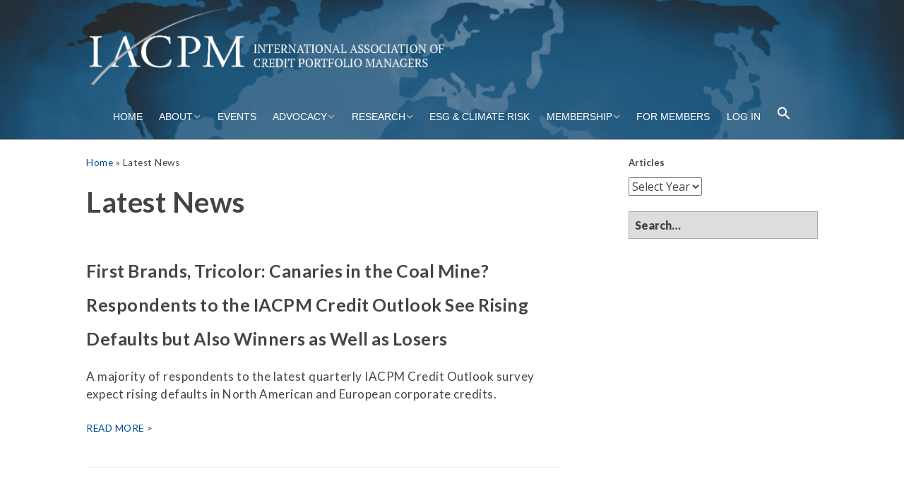

--- FILE ---
content_type: text/html; charset=UTF-8
request_url: http://iacpm.org/category/latest-news/
body_size: 81173
content:
<!DOCTYPE html>
<!--[if lte IE 9]><html class="no-js IE9 IE" lang="en-US"><![endif]-->
<!--[if gt IE 9]><!--><html class="no-js" lang="en-US"><!--<![endif]-->
	<head>
				<meta charset="UTF-8" />
	<meta name='robots' content='index, follow, max-image-preview:large, max-snippet:-1, max-video-preview:-1' />
			<link rel="dns-prefetch" href="//fonts.googleapis.com" />
			<script type="text/javascript">
			/* <![CDATA[ */
			document.documentElement.className = document.documentElement.className.replace(new RegExp('(^|\\s)no-js(\\s|$)'), '$1js$2');
			/* ]]> */
		</script>
	
	<!-- This site is optimized with the Yoast SEO plugin v26.8 - https://yoast.com/product/yoast-seo-wordpress/ -->
	<title>Latest News Archives - International Association of Credit Portfolio Managers</title>
	<link rel="canonical" href="https://iacpm.org/category/latest-news/" />
	<link rel="next" href="https://iacpm.org/category/latest-news/page/2/" />
	<meta property="og:locale" content="en_US" />
	<meta property="og:type" content="article" />
	<meta property="og:title" content="Latest News Archives - International Association of Credit Portfolio Managers" />
	<meta property="og:url" content="https://iacpm.org/category/latest-news/" />
	<meta property="og:site_name" content="International Association of Credit Portfolio Managers" />
	<meta name="twitter:card" content="summary_large_image" />
	<script type="application/ld+json" class="yoast-schema-graph">{"@context":"https://schema.org","@graph":[{"@type":"CollectionPage","@id":"https://iacpm.org/category/latest-news/","url":"https://iacpm.org/category/latest-news/","name":"Latest News Archives - International Association of Credit Portfolio Managers","isPartOf":{"@id":"https://iacpm.org/#website"},"breadcrumb":{"@id":"https://iacpm.org/category/latest-news/#breadcrumb"},"inLanguage":"en-US"},{"@type":"BreadcrumbList","@id":"https://iacpm.org/category/latest-news/#breadcrumb","itemListElement":[{"@type":"ListItem","position":1,"name":"Home","item":"https://iacpm.org/"},{"@type":"ListItem","position":2,"name":"Latest News"}]},{"@type":"WebSite","@id":"https://iacpm.org/#website","url":"https://iacpm.org/","name":"International Association of Credit Portfolio Managers","description":"International Association of Credit Portfolio Managers","publisher":{"@id":"https://iacpm.org/#organization"},"potentialAction":[{"@type":"SearchAction","target":{"@type":"EntryPoint","urlTemplate":"https://iacpm.org/?s={search_term_string}"},"query-input":{"@type":"PropertyValueSpecification","valueRequired":true,"valueName":"search_term_string"}}],"inLanguage":"en-US"},{"@type":"Organization","@id":"https://iacpm.org/#organization","name":"International Association of Credit Portfolio Managers","url":"https://iacpm.org/","logo":{"@type":"ImageObject","inLanguage":"en-US","@id":"https://iacpm.org/#/schema/logo/image/","url":"https://iacpm.org/wp-content/uploads/2017/09/IACPM-LogoWhite2.png","contentUrl":"https://iacpm.org/wp-content/uploads/2017/09/IACPM-LogoWhite2.png","width":1119,"height":239,"caption":"International Association of Credit Portfolio Managers"},"image":{"@id":"https://iacpm.org/#/schema/logo/image/"}}]}</script>
	<!-- / Yoast SEO plugin. -->


<link rel="alternate" type="application/rss+xml" title="International Association of Credit Portfolio Managers &raquo; Feed" href="https://iacpm.org/feed/" />
<link rel="alternate" type="application/rss+xml" title="International Association of Credit Portfolio Managers &raquo; Comments Feed" href="https://iacpm.org/comments/feed/" />
<link rel="alternate" type="text/calendar" title="International Association of Credit Portfolio Managers &raquo; iCal Feed" href="https://iacpm.org/events/?ical=1" />
<link rel="alternate" type="application/rss+xml" title="International Association of Credit Portfolio Managers &raquo; Latest News Category Feed" href="https://iacpm.org/category/latest-news/feed/" />
		<!-- This site uses the Google Analytics by MonsterInsights plugin v9.11.1 - Using Analytics tracking - https://www.monsterinsights.com/ -->
							<script src="//www.googletagmanager.com/gtag/js?id=G-V9V0C6V73C"  data-cfasync="false" data-wpfc-render="false" type="text/javascript" async></script>
			<script data-cfasync="false" data-wpfc-render="false" type="text/javascript">
				var mi_version = '9.11.1';
				var mi_track_user = true;
				var mi_no_track_reason = '';
								var MonsterInsightsDefaultLocations = {"page_location":"https:\/\/iacpm.org\/category\/latest-news\/"};
								if ( typeof MonsterInsightsPrivacyGuardFilter === 'function' ) {
					var MonsterInsightsLocations = (typeof MonsterInsightsExcludeQuery === 'object') ? MonsterInsightsPrivacyGuardFilter( MonsterInsightsExcludeQuery ) : MonsterInsightsPrivacyGuardFilter( MonsterInsightsDefaultLocations );
				} else {
					var MonsterInsightsLocations = (typeof MonsterInsightsExcludeQuery === 'object') ? MonsterInsightsExcludeQuery : MonsterInsightsDefaultLocations;
				}

								var disableStrs = [
										'ga-disable-G-V9V0C6V73C',
									];

				/* Function to detect opted out users */
				function __gtagTrackerIsOptedOut() {
					for (var index = 0; index < disableStrs.length; index++) {
						if (document.cookie.indexOf(disableStrs[index] + '=true') > -1) {
							return true;
						}
					}

					return false;
				}

				/* Disable tracking if the opt-out cookie exists. */
				if (__gtagTrackerIsOptedOut()) {
					for (var index = 0; index < disableStrs.length; index++) {
						window[disableStrs[index]] = true;
					}
				}

				/* Opt-out function */
				function __gtagTrackerOptout() {
					for (var index = 0; index < disableStrs.length; index++) {
						document.cookie = disableStrs[index] + '=true; expires=Thu, 31 Dec 2099 23:59:59 UTC; path=/';
						window[disableStrs[index]] = true;
					}
				}

				if ('undefined' === typeof gaOptout) {
					function gaOptout() {
						__gtagTrackerOptout();
					}
				}
								window.dataLayer = window.dataLayer || [];

				window.MonsterInsightsDualTracker = {
					helpers: {},
					trackers: {},
				};
				if (mi_track_user) {
					function __gtagDataLayer() {
						dataLayer.push(arguments);
					}

					function __gtagTracker(type, name, parameters) {
						if (!parameters) {
							parameters = {};
						}

						if (parameters.send_to) {
							__gtagDataLayer.apply(null, arguments);
							return;
						}

						if (type === 'event') {
														parameters.send_to = monsterinsights_frontend.v4_id;
							var hookName = name;
							if (typeof parameters['event_category'] !== 'undefined') {
								hookName = parameters['event_category'] + ':' + name;
							}

							if (typeof MonsterInsightsDualTracker.trackers[hookName] !== 'undefined') {
								MonsterInsightsDualTracker.trackers[hookName](parameters);
							} else {
								__gtagDataLayer('event', name, parameters);
							}
							
						} else {
							__gtagDataLayer.apply(null, arguments);
						}
					}

					__gtagTracker('js', new Date());
					__gtagTracker('set', {
						'developer_id.dZGIzZG': true,
											});
					if ( MonsterInsightsLocations.page_location ) {
						__gtagTracker('set', MonsterInsightsLocations);
					}
										__gtagTracker('config', 'G-V9V0C6V73C', {"forceSSL":"true"} );
										window.gtag = __gtagTracker;										(function () {
						/* https://developers.google.com/analytics/devguides/collection/analyticsjs/ */
						/* ga and __gaTracker compatibility shim. */
						var noopfn = function () {
							return null;
						};
						var newtracker = function () {
							return new Tracker();
						};
						var Tracker = function () {
							return null;
						};
						var p = Tracker.prototype;
						p.get = noopfn;
						p.set = noopfn;
						p.send = function () {
							var args = Array.prototype.slice.call(arguments);
							args.unshift('send');
							__gaTracker.apply(null, args);
						};
						var __gaTracker = function () {
							var len = arguments.length;
							if (len === 0) {
								return;
							}
							var f = arguments[len - 1];
							if (typeof f !== 'object' || f === null || typeof f.hitCallback !== 'function') {
								if ('send' === arguments[0]) {
									var hitConverted, hitObject = false, action;
									if ('event' === arguments[1]) {
										if ('undefined' !== typeof arguments[3]) {
											hitObject = {
												'eventAction': arguments[3],
												'eventCategory': arguments[2],
												'eventLabel': arguments[4],
												'value': arguments[5] ? arguments[5] : 1,
											}
										}
									}
									if ('pageview' === arguments[1]) {
										if ('undefined' !== typeof arguments[2]) {
											hitObject = {
												'eventAction': 'page_view',
												'page_path': arguments[2],
											}
										}
									}
									if (typeof arguments[2] === 'object') {
										hitObject = arguments[2];
									}
									if (typeof arguments[5] === 'object') {
										Object.assign(hitObject, arguments[5]);
									}
									if ('undefined' !== typeof arguments[1].hitType) {
										hitObject = arguments[1];
										if ('pageview' === hitObject.hitType) {
											hitObject.eventAction = 'page_view';
										}
									}
									if (hitObject) {
										action = 'timing' === arguments[1].hitType ? 'timing_complete' : hitObject.eventAction;
										hitConverted = mapArgs(hitObject);
										__gtagTracker('event', action, hitConverted);
									}
								}
								return;
							}

							function mapArgs(args) {
								var arg, hit = {};
								var gaMap = {
									'eventCategory': 'event_category',
									'eventAction': 'event_action',
									'eventLabel': 'event_label',
									'eventValue': 'event_value',
									'nonInteraction': 'non_interaction',
									'timingCategory': 'event_category',
									'timingVar': 'name',
									'timingValue': 'value',
									'timingLabel': 'event_label',
									'page': 'page_path',
									'location': 'page_location',
									'title': 'page_title',
									'referrer' : 'page_referrer',
								};
								for (arg in args) {
																		if (!(!args.hasOwnProperty(arg) || !gaMap.hasOwnProperty(arg))) {
										hit[gaMap[arg]] = args[arg];
									} else {
										hit[arg] = args[arg];
									}
								}
								return hit;
							}

							try {
								f.hitCallback();
							} catch (ex) {
							}
						};
						__gaTracker.create = newtracker;
						__gaTracker.getByName = newtracker;
						__gaTracker.getAll = function () {
							return [];
						};
						__gaTracker.remove = noopfn;
						__gaTracker.loaded = true;
						window['__gaTracker'] = __gaTracker;
					})();
									} else {
										console.log("");
					(function () {
						function __gtagTracker() {
							return null;
						}

						window['__gtagTracker'] = __gtagTracker;
						window['gtag'] = __gtagTracker;
					})();
									}
			</script>
							<!-- / Google Analytics by MonsterInsights -->
		<style id='wp-img-auto-sizes-contain-inline-css' type='text/css'>
img:is([sizes=auto i],[sizes^="auto," i]){contain-intrinsic-size:3000px 1500px}
/*# sourceURL=wp-img-auto-sizes-contain-inline-css */
</style>
<link rel='stylesheet' id='wgs2-css' href='http://iacpm.org/wp-content/plugins/wp-google-search/wgs2.css?ver=3323a1ac4b0e73888488af3dc582c04f' type='text/css' media='all' />
<style id='wp-emoji-styles-inline-css' type='text/css'>

	img.wp-smiley, img.emoji {
		display: inline !important;
		border: none !important;
		box-shadow: none !important;
		height: 1em !important;
		width: 1em !important;
		margin: 0 0.07em !important;
		vertical-align: -0.1em !important;
		background: none !important;
		padding: 0 !important;
	}
/*# sourceURL=wp-emoji-styles-inline-css */
</style>
<link rel='stylesheet' id='wp-block-library-css' href='http://iacpm.org/wp-includes/css/dist/block-library/style.min.css?ver=3323a1ac4b0e73888488af3dc582c04f' type='text/css' media='all' />
<style id='global-styles-inline-css' type='text/css'>
:root{--wp--preset--aspect-ratio--square: 1;--wp--preset--aspect-ratio--4-3: 4/3;--wp--preset--aspect-ratio--3-4: 3/4;--wp--preset--aspect-ratio--3-2: 3/2;--wp--preset--aspect-ratio--2-3: 2/3;--wp--preset--aspect-ratio--16-9: 16/9;--wp--preset--aspect-ratio--9-16: 9/16;--wp--preset--color--black: #000000;--wp--preset--color--cyan-bluish-gray: #abb8c3;--wp--preset--color--white: #ffffff;--wp--preset--color--pale-pink: #f78da7;--wp--preset--color--vivid-red: #cf2e2e;--wp--preset--color--luminous-vivid-orange: #ff6900;--wp--preset--color--luminous-vivid-amber: #fcb900;--wp--preset--color--light-green-cyan: #7bdcb5;--wp--preset--color--vivid-green-cyan: #00d084;--wp--preset--color--pale-cyan-blue: #8ed1fc;--wp--preset--color--vivid-cyan-blue: #0693e3;--wp--preset--color--vivid-purple: #9b51e0;--wp--preset--gradient--vivid-cyan-blue-to-vivid-purple: linear-gradient(135deg,rgb(6,147,227) 0%,rgb(155,81,224) 100%);--wp--preset--gradient--light-green-cyan-to-vivid-green-cyan: linear-gradient(135deg,rgb(122,220,180) 0%,rgb(0,208,130) 100%);--wp--preset--gradient--luminous-vivid-amber-to-luminous-vivid-orange: linear-gradient(135deg,rgb(252,185,0) 0%,rgb(255,105,0) 100%);--wp--preset--gradient--luminous-vivid-orange-to-vivid-red: linear-gradient(135deg,rgb(255,105,0) 0%,rgb(207,46,46) 100%);--wp--preset--gradient--very-light-gray-to-cyan-bluish-gray: linear-gradient(135deg,rgb(238,238,238) 0%,rgb(169,184,195) 100%);--wp--preset--gradient--cool-to-warm-spectrum: linear-gradient(135deg,rgb(74,234,220) 0%,rgb(151,120,209) 20%,rgb(207,42,186) 40%,rgb(238,44,130) 60%,rgb(251,105,98) 80%,rgb(254,248,76) 100%);--wp--preset--gradient--blush-light-purple: linear-gradient(135deg,rgb(255,206,236) 0%,rgb(152,150,240) 100%);--wp--preset--gradient--blush-bordeaux: linear-gradient(135deg,rgb(254,205,165) 0%,rgb(254,45,45) 50%,rgb(107,0,62) 100%);--wp--preset--gradient--luminous-dusk: linear-gradient(135deg,rgb(255,203,112) 0%,rgb(199,81,192) 50%,rgb(65,88,208) 100%);--wp--preset--gradient--pale-ocean: linear-gradient(135deg,rgb(255,245,203) 0%,rgb(182,227,212) 50%,rgb(51,167,181) 100%);--wp--preset--gradient--electric-grass: linear-gradient(135deg,rgb(202,248,128) 0%,rgb(113,206,126) 100%);--wp--preset--gradient--midnight: linear-gradient(135deg,rgb(2,3,129) 0%,rgb(40,116,252) 100%);--wp--preset--font-size--small: 13px;--wp--preset--font-size--medium: 20px;--wp--preset--font-size--large: 36px;--wp--preset--font-size--x-large: 42px;--wp--preset--spacing--20: 0.44rem;--wp--preset--spacing--30: 0.67rem;--wp--preset--spacing--40: 1rem;--wp--preset--spacing--50: 1.5rem;--wp--preset--spacing--60: 2.25rem;--wp--preset--spacing--70: 3.38rem;--wp--preset--spacing--80: 5.06rem;--wp--preset--shadow--natural: 6px 6px 9px rgba(0, 0, 0, 0.2);--wp--preset--shadow--deep: 12px 12px 50px rgba(0, 0, 0, 0.4);--wp--preset--shadow--sharp: 6px 6px 0px rgba(0, 0, 0, 0.2);--wp--preset--shadow--outlined: 6px 6px 0px -3px rgb(255, 255, 255), 6px 6px rgb(0, 0, 0);--wp--preset--shadow--crisp: 6px 6px 0px rgb(0, 0, 0);}:where(.is-layout-flex){gap: 0.5em;}:where(.is-layout-grid){gap: 0.5em;}body .is-layout-flex{display: flex;}.is-layout-flex{flex-wrap: wrap;align-items: center;}.is-layout-flex > :is(*, div){margin: 0;}body .is-layout-grid{display: grid;}.is-layout-grid > :is(*, div){margin: 0;}:where(.wp-block-columns.is-layout-flex){gap: 2em;}:where(.wp-block-columns.is-layout-grid){gap: 2em;}:where(.wp-block-post-template.is-layout-flex){gap: 1.25em;}:where(.wp-block-post-template.is-layout-grid){gap: 1.25em;}.has-black-color{color: var(--wp--preset--color--black) !important;}.has-cyan-bluish-gray-color{color: var(--wp--preset--color--cyan-bluish-gray) !important;}.has-white-color{color: var(--wp--preset--color--white) !important;}.has-pale-pink-color{color: var(--wp--preset--color--pale-pink) !important;}.has-vivid-red-color{color: var(--wp--preset--color--vivid-red) !important;}.has-luminous-vivid-orange-color{color: var(--wp--preset--color--luminous-vivid-orange) !important;}.has-luminous-vivid-amber-color{color: var(--wp--preset--color--luminous-vivid-amber) !important;}.has-light-green-cyan-color{color: var(--wp--preset--color--light-green-cyan) !important;}.has-vivid-green-cyan-color{color: var(--wp--preset--color--vivid-green-cyan) !important;}.has-pale-cyan-blue-color{color: var(--wp--preset--color--pale-cyan-blue) !important;}.has-vivid-cyan-blue-color{color: var(--wp--preset--color--vivid-cyan-blue) !important;}.has-vivid-purple-color{color: var(--wp--preset--color--vivid-purple) !important;}.has-black-background-color{background-color: var(--wp--preset--color--black) !important;}.has-cyan-bluish-gray-background-color{background-color: var(--wp--preset--color--cyan-bluish-gray) !important;}.has-white-background-color{background-color: var(--wp--preset--color--white) !important;}.has-pale-pink-background-color{background-color: var(--wp--preset--color--pale-pink) !important;}.has-vivid-red-background-color{background-color: var(--wp--preset--color--vivid-red) !important;}.has-luminous-vivid-orange-background-color{background-color: var(--wp--preset--color--luminous-vivid-orange) !important;}.has-luminous-vivid-amber-background-color{background-color: var(--wp--preset--color--luminous-vivid-amber) !important;}.has-light-green-cyan-background-color{background-color: var(--wp--preset--color--light-green-cyan) !important;}.has-vivid-green-cyan-background-color{background-color: var(--wp--preset--color--vivid-green-cyan) !important;}.has-pale-cyan-blue-background-color{background-color: var(--wp--preset--color--pale-cyan-blue) !important;}.has-vivid-cyan-blue-background-color{background-color: var(--wp--preset--color--vivid-cyan-blue) !important;}.has-vivid-purple-background-color{background-color: var(--wp--preset--color--vivid-purple) !important;}.has-black-border-color{border-color: var(--wp--preset--color--black) !important;}.has-cyan-bluish-gray-border-color{border-color: var(--wp--preset--color--cyan-bluish-gray) !important;}.has-white-border-color{border-color: var(--wp--preset--color--white) !important;}.has-pale-pink-border-color{border-color: var(--wp--preset--color--pale-pink) !important;}.has-vivid-red-border-color{border-color: var(--wp--preset--color--vivid-red) !important;}.has-luminous-vivid-orange-border-color{border-color: var(--wp--preset--color--luminous-vivid-orange) !important;}.has-luminous-vivid-amber-border-color{border-color: var(--wp--preset--color--luminous-vivid-amber) !important;}.has-light-green-cyan-border-color{border-color: var(--wp--preset--color--light-green-cyan) !important;}.has-vivid-green-cyan-border-color{border-color: var(--wp--preset--color--vivid-green-cyan) !important;}.has-pale-cyan-blue-border-color{border-color: var(--wp--preset--color--pale-cyan-blue) !important;}.has-vivid-cyan-blue-border-color{border-color: var(--wp--preset--color--vivid-cyan-blue) !important;}.has-vivid-purple-border-color{border-color: var(--wp--preset--color--vivid-purple) !important;}.has-vivid-cyan-blue-to-vivid-purple-gradient-background{background: var(--wp--preset--gradient--vivid-cyan-blue-to-vivid-purple) !important;}.has-light-green-cyan-to-vivid-green-cyan-gradient-background{background: var(--wp--preset--gradient--light-green-cyan-to-vivid-green-cyan) !important;}.has-luminous-vivid-amber-to-luminous-vivid-orange-gradient-background{background: var(--wp--preset--gradient--luminous-vivid-amber-to-luminous-vivid-orange) !important;}.has-luminous-vivid-orange-to-vivid-red-gradient-background{background: var(--wp--preset--gradient--luminous-vivid-orange-to-vivid-red) !important;}.has-very-light-gray-to-cyan-bluish-gray-gradient-background{background: var(--wp--preset--gradient--very-light-gray-to-cyan-bluish-gray) !important;}.has-cool-to-warm-spectrum-gradient-background{background: var(--wp--preset--gradient--cool-to-warm-spectrum) !important;}.has-blush-light-purple-gradient-background{background: var(--wp--preset--gradient--blush-light-purple) !important;}.has-blush-bordeaux-gradient-background{background: var(--wp--preset--gradient--blush-bordeaux) !important;}.has-luminous-dusk-gradient-background{background: var(--wp--preset--gradient--luminous-dusk) !important;}.has-pale-ocean-gradient-background{background: var(--wp--preset--gradient--pale-ocean) !important;}.has-electric-grass-gradient-background{background: var(--wp--preset--gradient--electric-grass) !important;}.has-midnight-gradient-background{background: var(--wp--preset--gradient--midnight) !important;}.has-small-font-size{font-size: var(--wp--preset--font-size--small) !important;}.has-medium-font-size{font-size: var(--wp--preset--font-size--medium) !important;}.has-large-font-size{font-size: var(--wp--preset--font-size--large) !important;}.has-x-large-font-size{font-size: var(--wp--preset--font-size--x-large) !important;}
/*# sourceURL=global-styles-inline-css */
</style>

<style id='classic-theme-styles-inline-css' type='text/css'>
/*! This file is auto-generated */
.wp-block-button__link{color:#fff;background-color:#32373c;border-radius:9999px;box-shadow:none;text-decoration:none;padding:calc(.667em + 2px) calc(1.333em + 2px);font-size:1.125em}.wp-block-file__button{background:#32373c;color:#fff;text-decoration:none}
/*# sourceURL=/wp-includes/css/classic-themes.min.css */
</style>
<link rel='stylesheet' id='titan-adminbar-styles-css' href='http://iacpm.org/wp-content/plugins/anti-spam/assets/css/admin-bar.css?ver=7.3.5' type='text/css' media='all' />
<link rel='stylesheet' id='SFSImainCss-css' href='http://iacpm.org/wp-content/plugins/ultimate-social-media-icons/css/sfsi-style.css?ver=2.9.6' type='text/css' media='all' />
<link rel='stylesheet' id='ivory-search-styles-css' href='http://iacpm.org/wp-content/plugins/add-search-to-menu/public/css/ivory-search.min.css?ver=5.5.14' type='text/css' media='all' />
<link rel='stylesheet' id='parent-style-css' href='http://iacpm.org/wp-content/themes/make/style.css?ver=3323a1ac4b0e73888488af3dc582c04f' type='text/css' media='all' />
<link rel='stylesheet' id='child-style-css' href='http://iacpm.org/wp-content/themes/make-child/style.css?ver=3323a1ac4b0e73888488af3dc582c04f' type='text/css' media='all' />
<link rel='stylesheet' id='make-google-font-css' href='//fonts.googleapis.com/css?family=Lato%3Aregular%2Citalic%2C700%2C700italic%2C900%2C900italic%7CRoboto%3A700%2C700italic%7COpen+Sans%3Aregular%2Citalic&#038;ver=1.10.9#038;subset=latin' type='text/css' media='all' />
<link rel='stylesheet' id='font-awesome-css' href='http://iacpm.org/wp-content/themes/make/css/libs/font-awesome/css/font-awesome.min.css?ver=5.15.2' type='text/css' media='all' />
<link rel='stylesheet' id='makeplus-postslist-frontend-css' href='http://iacpm.org/wp-content/plugins/make-plus/css/postslist/frontend.css?ver=1.10.1' type='text/css' media='all' />
<link rel='stylesheet' id='make-main-css' href='http://iacpm.org/wp-content/themes/make-child/style.css?ver=1.10.9' type='text/css' media='all' />
<link rel='stylesheet' id='make-print-css' href='http://iacpm.org/wp-content/themes/make/css/print.css?ver=1.10.9' type='text/css' media='print' />
<link rel='stylesheet' id='wp-members-css' href='http://iacpm.org/wp-content/plugins/wp-members/assets/css/forms/generic-no-float.min.css?ver=3.5.5.1' type='text/css' media='all' />
<script type="text/javascript" src="http://iacpm.org/wp-content/plugins/google-analytics-for-wordpress/assets/js/frontend-gtag.min.js?ver=9.11.1" id="monsterinsights-frontend-script-js" async="async" data-wp-strategy="async"></script>
<script data-cfasync="false" data-wpfc-render="false" type="text/javascript" id='monsterinsights-frontend-script-js-extra'>/* <![CDATA[ */
var monsterinsights_frontend = {"js_events_tracking":"true","download_extensions":"doc,pdf,ppt,zip,xls,docx,pptx,xlsx","inbound_paths":"[]","home_url":"https:\/\/iacpm.org","hash_tracking":"false","v4_id":"G-V9V0C6V73C"};/* ]]> */
</script>
<script type="text/javascript" src="http://iacpm.org/wp-includes/js/jquery/jquery.min.js?ver=3.7.1" id="jquery-core-js"></script>
<script type="text/javascript" src="http://iacpm.org/wp-includes/js/jquery/jquery-migrate.min.js?ver=3.4.1" id="jquery-migrate-js"></script>
<script type="text/javascript" src="http://iacpm.org/wp-content/plugins/wp-retina-2x/app/picturefill.min.js?ver=1767804254" id="wr2x-picturefill-js-js"></script>
<link rel="https://api.w.org/" href="https://iacpm.org/wp-json/" /><link rel="alternate" title="JSON" type="application/json" href="https://iacpm.org/wp-json/wp/v2/categories/12" /><link rel="EditURI" type="application/rsd+xml" title="RSD" href="https://iacpm.org/xmlrpc.php?rsd" />

<style>/* CSS added by WP Meta and Date Remover*/.wp-block-post-author__name{display:none !important;} .wp-block-post-date{display:none !important;} .entry-meta {display:none !important;} .home .entry-meta { display: none; } .entry-footer {display:none !important;} .home .entry-footer { display: none; }</style><meta name="follow.[base64]" content="fzHNpkYbrT6lsjhrvUdm"/><meta name="tec-api-version" content="v1"><meta name="tec-api-origin" content="https://iacpm.org"><link rel="alternate" href="https://iacpm.org/wp-json/tribe/events/v1/" />		<meta name="viewport" content="width=device-width, initial-scale=1" />
	<style type="text/css" id="custom-background-css">
body.custom-background { background-color: #eeeeee; }
</style>
	
<!-- Begin Make Inline CSS -->
<style type="text/css">
body,.font-body{font-family:"Lato","Helvetica Neue",Helvetica,Arial,sans-serif;line-height:1.5;letter-spacing:0.5px;}a{font-weight:normal;}button,.ttfmake-button,input[type="button"],input[type="reset"],input[type="submit"],.site-main .gform_wrapper .gform_footer input.button{font-family:"Roboto","Helvetica Neue",Helvetica,Arial,sans-serif;font-size:14px;font-size:1.4rem;font-weight:bold;color:#aaabab;background-color:#004c98;}h1:not(.site-title),.font-header,.entry-title{font-family:"Lato","Helvetica Neue",Helvetica,Arial,sans-serif;font-size:40px;font-size:4rem;font-weight:bold;}h2{font-family:"Lato","Helvetica Neue",Helvetica,Arial,sans-serif;font-size:24px;font-size:2.4rem;}h3,.builder-text-content .widget-title{font-family:"Lato","Helvetica Neue",Helvetica,Arial,sans-serif;font-size:20px;font-size:2rem;}h4{font-family:"Lato","Helvetica Neue",Helvetica,Arial,sans-serif;font-size:18px;font-size:1.8rem;font-weight:bold;}h5{font-family:"Lato","Helvetica Neue",Helvetica,Arial,sans-serif;}h6{font-family:"Lato","Helvetica Neue",Helvetica,Arial,sans-serif;font-size:16px;font-size:1.6rem;}.site-title,.site-title a,.font-site-title{font-family:Georgia,Times,"Times New Roman",serif;font-size:18px;font-size:1.8rem;font-weight:normal;text-transform:uppercase;letter-spacing:0.5px;}.site-description,.site-description a,.font-site-tagline{font-family:Georgia,Times,"Times New Roman",serif;}.site-navigation .menu li a,.font-nav,.site-navigation .menu-toggle{font-family:"Helvetica Neue",Helvetica,Arial,sans-serif;font-size:14px;font-size:1.4rem;font-weight:normal;font-style:normal;text-transform:uppercase;line-height:1.4;letter-spacing:0px;word-spacing:0px;}.site-navigation .menu li.current_page_item > a,.site-navigation .menu .children li.current_page_item > a,.site-navigation .menu li.current-menu-item > a,.site-navigation .menu .sub-menu li.current-menu-item > a{font-weight:bold;}.header-bar,.header-text,.header-bar .search-form input,.header-bar .menu a,.header-navigation .mobile-menu ul.menu li a{font-family:"Helvetica Neue",Helvetica,Arial,sans-serif;font-size:12px;font-size:1.2rem;font-weight:normal;font-style:normal;text-transform:uppercase;line-height:1;letter-spacing:0px;word-spacing:0px;}.sidebar .widget-title,.sidebar .widgettitle,.sidebar .widget-title a,.sidebar .widgettitle a,.font-widget-title{font-family:"Lato","Helvetica Neue",Helvetica,Arial,sans-serif;font-size:13px;font-size:1.3rem;font-weight:bold;font-style:normal;text-transform:none;line-height:1.6;letter-spacing:0px;word-spacing:0px;}.sidebar .widget,.font-widget{font-family:"Lato","Helvetica Neue",Helvetica,Arial,sans-serif;font-size:16px;font-size:1.6rem;font-weight:900;font-style:normal;text-transform:none;line-height:1.6;letter-spacing:0px;word-spacing:0px;}.footer-widget-container .widget-title,.footer-widget-container .widgettitle,.footer-widget-container .widget-title a,.footer-widget-container .widgettitle a{font-family:"Lato","Helvetica Neue",Helvetica,Arial,sans-serif;font-size:13px;font-size:1.3rem;font-weight:bold;font-style:normal;text-transform:none;line-height:1.6;letter-spacing:0px;word-spacing:0px;}.footer-widget-container .widget{font-family:"Lato","Helvetica Neue",Helvetica,Arial,sans-serif;font-size:16px;font-size:1.6rem;font-weight:bold;font-style:normal;text-transform:none;line-height:1.6;letter-spacing:0px;word-spacing:0px;}.footer-text{font-family:"Open Sans","Helvetica Neue",Helvetica,Arial,sans-serif;font-size:13px;font-size:1.3rem;font-weight:normal;font-style:normal;text-transform:none;line-height:1.6;letter-spacing:0px;word-spacing:0px;}.color-primary-text,a,.entry-author-byline a.vcard,.entry-footer a:hover,.comment-form .required,ul.ttfmake-list-dot li:before,ol.ttfmake-list-dot li:before,.entry-comment-count a:hover,.comment-count-icon a:hover{color:#004c98;}.color-primary-background,.ttfmake-button.color-primary-background{background-color:#004c98;}.color-primary-border{border-color:#004c98;}.color-secondary-text,.builder-section-banner .cycle-pager,.ttfmake-shortcode-slider .cycle-pager,.builder-section-banner .cycle-prev:before,.builder-section-banner .cycle-next:before,.ttfmake-shortcode-slider .cycle-prev:before,.ttfmake-shortcode-slider .cycle-next:before,.ttfmake-shortcode-slider .cycle-caption{color:#eeeeee;}.color-secondary-background,blockquote.ttfmake-testimonial,tt,kbd,pre,code,samp,var,textarea,input[type="date"],input[type="datetime"],input[type="datetime-local"],input[type="email"],input[type="month"],input[type="number"],input[type="password"],input[type="search"],input[type="tel"],input[type="text"],input[type="time"],input[type="url"],input[type="week"],.ttfmake-button.color-secondary-background,button.color-secondary-background,input[type="button"].color-secondary-background,input[type="reset"].color-secondary-background,input[type="submit"].color-secondary-background,.sticky-post-label{background-color:#eeeeee;}.color-secondary-border,table,table th,table td,.header-layout-3 .site-navigation .menu,.widget_tag_cloud a,.widget_product_tag_cloud a{border-color:#eeeeee;}hr,hr.ttfmake-line-dashed,hr.ttfmake-line-double,blockquote.ttfmake-testimonial:after{border-top-color:#eeeeee;}.comment-body,.post,.page,.search article.post,.search article.page,.widget li{border-bottom-color:#eeeeee;}.color-text,body,.entry-date a,button,input,select,textarea,[class*="navigation"] .nav-previous a,[class*="navigation"] .nav-previous span,[class*="navigation"] .nav-next a,[class*="navigation"] .nav-next span{color:#444444;}::-webkit-input-placeholder{color:#444444;}:-moz-placeholder{color:#444444;}::-moz-placeholder{color:#444444;}:-ms-input-placeholder{color:#444444;}.color-detail-text,.builder-section-banner .cycle-pager .cycle-pager-active,.ttfmake-shortcode-slider .cycle-pager .cycle-pager-active,.entry-footer a,.entry-footer .fa,.post-categories li:after,.post-tags li:after,.comment-count-icon:before,.entry-comment-count a,.comment-count-icon a{color:#aaabab;}.color-detail-background{background-color:#aaabab;}.color-detail-border{border-color:#aaabab;}button:hover,button:focus,.ttfmake-button:hover,.ttfmake-button:focus,input[type="button"]:hover,input[type="button"]:focus,input[type="reset"]:hover,input[type="reset"]:focus,input[type="submit"]:hover,input[type="submit"]:focus,.site-main .gform_wrapper .gform_footer input.button:hover,.site-main .gform_wrapper .gform_footer input.button:focus{color:#ffffff;background-color:#336ea9;}.site-header,.site-title,.site-title a,.site-navigation .menu li a{color:#004c98;}.site-navigation .menu li a{color:#ffffff;}.site-navigation .menu li a:hover,.site-navigation .menu li a:focus{color:#ffffff;}.header-bar a:hover,.header-bar a:focus,.header-bar .menu li a:hover,.header-bar .menu li a:focus{color:#ffffff;}.header-bar,.header-bar .search-form input,.header-social-links li:first-of-type,.header-social-links li a{border-color:rgba(255, 255, 255, 1);}.header-bar{background-color:rgba(255, 255, 255, 1);}.site-footer,.site-footer .social-links a{color:#ffffff;}.site-footer a{color:#ffffff;}.site-footer a:hover,.site-footer a:focus{color:#ffffff;}.site-footer *:not(select){border-color:#316080 !important;}.site-footer{background-color:rgba(49, 96, 128, 1);}.site-content{padding-bottom:0;}div.custom-logo{background-image:url("https://iacpm.org/wp-content/uploads/2017/09/IACPM-LogoWhite2.png");width:559px;}div.custom-logo a{padding-bottom:21.35835567471%;}img.custom-logo{max-width:559px;width:100%;}.builder-section-postlist .ttfmp-post-list-item-footer a:hover,.ttfmp-widget-post-list .ttfmp-post-list-item-comment-link:hover{color:#004c98;}.ttfmp-widget-post-list .ttfmp-post-list-item-date a,.builder-section-postlist .ttfmp-post-list-item-date a{color:#444444;}.builder-section-postlist .ttfmp-post-list-item-footer,.builder-section-postlist .ttfmp-post-list-item-footer a,.ttfmp-widget-post-list .ttfmp-post-list-item-comment-link{color:#aaabab;}.makeplus-is-sticky{position:absolute;z-index:9999;}.boxed .makeplus-is-sticky{max-width:1024px;}.sticky-site-header:not(.makeplus-is-sticky),.sticky-header-bar .header-bar:not(.makeplus-is-sticky){visibility:hidden;}.builder-text-content .widget{font-family:"Lato","Helvetica Neue",Helvetica,Arial,sans-serif;line-height:1.5;letter-spacing:0.5px;}.builder-text-content .widget a{font-weight:normal;}.builder-text-content .widget-title{font-family:"Lato","Helvetica Neue",Helvetica,Arial,sans-serif;font-size:18px;font-size:1.8rem;font-weight:bold;}
@media screen and (min-width: 800px){.has-left-sidebar.has-right-sidebar .entry-title{font-size:18px;font-size:1.8rem;}.site-navigation .menu .page_item_has_children a:after,.site-navigation .menu .menu-item-has-children a:after{top:-1px;font-size:10px;font-size:1rem;}.site-navigation .menu .sub-menu li a,.site-navigation .menu .children li a{font-family:"Open Sans","Helvetica Neue",Helvetica,Arial,sans-serif;font-size:13px;font-size:1.3rem;font-weight:normal;font-style:normal;text-transform:none;line-height:1.4;letter-spacing:0px;word-spacing:0px;}.site-navigation .menu .children .page_item_has_children a:after,.site-navigation .menu .sub-menu .menu-item-has-children a:after{font-size:9px;font-size:0.9rem;}.site-navigation .menu li.current_page_item > a,.site-navigation .menu .children li.current_page_item > a,.site-navigation .menu li.current_page_ancestor > a,.site-navigation .menu li.current-menu-item > a,.site-navigation .menu .sub-menu li.current-menu-item > a,.site-navigation .menu li.current-menu-ancestor > a{font-weight:bold;}.site-navigation ul.menu ul a:hover,.site-navigation ul.menu ul a:focus,.site-navigation .menu ul ul a:hover,.site-navigation .menu ul ul a:focus{background-color:rgba(238, 238, 238, 1);color:#336ea9;}.site-navigation .menu .sub-menu,.site-navigation .menu .children{background-color:rgba(238, 238, 238, 1);}.site-navigation .page_item_has_children a:after,.site-navigation .menu-item-has-children a:after{color:#aaabab;}.site-navigation .menu .sub-menu a,.site-navigation .menu .children a{border-bottom-color:#aaabab;}.site-navigation ul.menu ul a,.site-navigation .menu ul ul a{color:#004c98;}.boxed .makeplus-is-sticky{max-width:1144px;}}
@media screen and (min-width: 600px){.makeplus-is-sticky{position:fixed;}}
</style>
<!-- End Make Inline CSS -->
<link rel="icon" href="https://iacpm.org/wp-content/uploads/2021/07/cropped-IACPM-Favicon-32x32.jpg" sizes="32x32" />
<link rel="icon" href="https://iacpm.org/wp-content/uploads/2021/07/cropped-IACPM-Favicon-192x192.jpg" sizes="192x192" />
<link rel="apple-touch-icon" href="https://iacpm.org/wp-content/uploads/2021/07/cropped-IACPM-Favicon-180x180.jpg" />
<meta name="msapplication-TileImage" content="https://iacpm.org/wp-content/uploads/2021/07/cropped-IACPM-Favicon-270x270.jpg" />
		<style type="text/css" id="wp-custom-css">
			/*
You can add your own CSS here.

Click the help icon above to learn more.
*/

button {
	color: #fff;
}
#builder-section-text_55 {
    margin-bottom: 0;
    padding-left: 5%;
    padding-right: 5%;
}
#staff1-column-1{
 width:25%;
}
#staff1{
	padding-right:5%;
	padding-left:5%;
}		</style>
		<style type="text/css" media="screen">.is-menu path.search-icon-path { fill: #ffffff;}body .popup-search-close:after, body .search-close:after { border-color: #ffffff;}body .popup-search-close:before, body .search-close:before { border-color: #ffffff;}</style>	</head>

	<body class="archive category category-latest-news category-12 custom-background wp-custom-logo wp-theme-make wp-child-theme-make-child sfsi_actvite_theme_flat tribe-no-js make view-archive full-width header-bar-flipped has-right-sidebar">
				<div id="site-wrapper" class="site-wrapper">
			<a class="skip-link screen-reader-text" href="#site-content">Skip to content</a>

			
<header id="site-header" class="site-header header-layout-1 no-site-title no-site-tagline makeplus-sticky-header sticky-site-header" role="banner">
		<div class="site-header-main">
		<div class="container">
			<div class="site-branding">
									<a href="https://iacpm.org/" class="custom-logo-link" rel="home"><img width="1119" height="239" src="https://iacpm.org/wp-content/uploads/2017/09/IACPM-LogoWhite2.png" class="custom-logo" alt="International Association of Credit Portfolio Managers" decoding="async" fetchpriority="high" srcset="https://iacpm.org/wp-content/uploads/2017/09/IACPM-LogoWhite2.png 1119w, https://iacpm.org/wp-content/uploads/2017/09/IACPM-LogoWhite2-300x64.png 300w, https://iacpm.org/wp-content/uploads/2017/09/IACPM-LogoWhite2-1024x219.png 1024w, https://iacpm.org/wp-content/uploads/2017/09/IACPM-LogoWhite2-610x130.png 610w, https://iacpm.org/wp-content/uploads/2017/09/IACPM-LogoWhite2-300x64@2x.png 600w" sizes="(max-width: 1119px) 100vw, 1119px" /></a>												<h1 class="site-title screen-reader-text">
					<a href="https://iacpm.org/" rel="home">International Association of Credit Portfolio Managers</a>
				</h1>
												<span class="site-description screen-reader-text">
					International Association of Credit Portfolio Managers				</span>
							</div>

			
<nav id="site-navigation" class="site-navigation" role="navigation">
			<button class="menu-toggle">Menu</button>
		<div class=" mobile-menu"><ul id="menu-main-menu" class="menu"><li id="menu-item-514" class="menu-item menu-item-type-post_type menu-item-object-page menu-item-home menu-item-514"><a href="https://iacpm.org/">Home</a></li>
<li id="menu-item-2281" class="menu-item menu-item-type-post_type menu-item-object-page menu-item-has-children menu-item-2281"><a href="https://iacpm.org/about/">About</a>
<ul class="sub-menu">
	<li id="menu-item-545" class="menu-item menu-item-type-post_type menu-item-object-page menu-item-545"><a href="https://iacpm.org/about/board-of-directors/">Board of Directors</a></li>
	<li id="menu-item-8831" class="menu-item menu-item-type-post_type menu-item-object-page menu-item-8831"><a href="https://iacpm.org/about/advisory-council/">Advisory Council</a></li>
	<li id="menu-item-547" class="menu-item menu-item-type-post_type menu-item-object-page menu-item-547"><a href="https://iacpm.org/about/current-members/">Current Members</a></li>
	<li id="menu-item-548" class="menu-item menu-item-type-post_type menu-item-object-page menu-item-548"><a href="https://iacpm.org/about/staff/">Staff</a></li>
	<li id="menu-item-549" class="menu-item menu-item-type-post_type menu-item-object-page menu-item-549"><a href="https://iacpm.org/about/governance/">Governance</a></li>
	<li id="menu-item-2104" class="menu-item menu-item-type-post_type menu-item-object-page menu-item-2104"><a href="https://iacpm.org/press-releases/">Press Releases</a></li>
	<li id="menu-item-2106" class="menu-item menu-item-type-post_type menu-item-object-page menu-item-2106"><a href="https://iacpm.org/contact-us/">Contact Us</a></li>
</ul>
</li>
<li id="menu-item-10369" class="menu-item menu-item-type-custom menu-item-object-custom menu-item-10369"><a href="https://members.iacpm.org/Web/Shared_Content/Events/Events_List.aspx?DisplayAreaOptions=No&#038;hkey=14e6199f-9f23-4858-977e-19855868aa9c">Events</a></li>
<li id="menu-item-518" class="menu-item menu-item-type-post_type menu-item-object-page menu-item-has-children menu-item-518"><a href="https://iacpm.org/advocacy/">Advocacy</a>
<ul class="sub-menu">
	<li id="menu-item-519" class="menu-item menu-item-type-post_type menu-item-object-page menu-item-519"><a href="https://iacpm.org/advocacy/accounting/">Accounting</a></li>
	<li id="menu-item-520" class="menu-item menu-item-type-post_type menu-item-object-page menu-item-520"><a href="https://iacpm.org/advocacy/capital/">Capital</a></li>
	<li id="menu-item-6635" class="menu-item menu-item-type-post_type menu-item-object-page menu-item-6635"><a href="https://iacpm.org/advocacy/creditinsurance/">Credit Insurance</a></li>
	<li id="menu-item-7977" class="menu-item menu-item-type-post_type menu-item-object-page menu-item-7977"><a href="https://iacpm.org/advocacy/esg-climate/">ESG &#038; Climate</a></li>
	<li id="menu-item-521" class="menu-item menu-item-type-post_type menu-item-object-page menu-item-521"><a href="https://iacpm.org/advocacy/market-framework/">Market Framework</a></li>
	<li id="menu-item-522" class="menu-item menu-item-type-post_type menu-item-object-page menu-item-522"><a href="https://iacpm.org/advocacy/securitization/">Securitization</a></li>
	<li id="menu-item-7632" class="menu-item menu-item-type-post_type menu-item-object-post menu-item-7632"><a href="https://iacpm.org/risk-mitigation-techniques-white-paper/">Risk Mitigation Guidelines</a></li>
</ul>
</li>
<li id="menu-item-523" class="menu-item menu-item-type-post_type menu-item-object-page menu-item-has-children menu-item-523"><a href="https://iacpm.org/research/">Research</a>
<ul class="sub-menu">
	<li id="menu-item-4771" class="menu-item menu-item-type-post_type menu-item-object-page menu-item-4771"><a href="https://iacpm.org/cpm-core-topics/">CPM Core Topics</a></li>
	<li id="menu-item-7670" class="menu-item menu-item-type-post_type menu-item-object-page menu-item-7670"><a href="https://iacpm.org/research/risk-mitigation-tools/">Risk Mitigation Tools</a></li>
	<li id="menu-item-525" class="menu-item menu-item-type-post_type menu-item-object-page menu-item-525"><a href="https://iacpm.org/research/credit-outlook/">Credit Outlook</a></li>
	<li id="menu-item-527" class="menu-item menu-item-type-post_type menu-item-object-page menu-item-527"><a href="https://iacpm.org/research/principles-and-practices-in-cpm/">Principles and Practices&nbsp;in CPM</a></li>
	<li id="menu-item-6290" class="menu-item menu-item-type-custom menu-item-object-custom menu-item-6290"><a href="http://iacpm.org/risk-appetite-frameworks-evolving-practices/">Risk Appetite Frameworks</a></li>
	<li id="menu-item-7437" class="menu-item menu-item-type-post_type menu-item-object-page menu-item-7437"><a href="https://iacpm.org/esg/">ESG &#038; Climate&nbsp;Risk</a></li>
	<li id="menu-item-5831" class="menu-item menu-item-type-post_type menu-item-object-page menu-item-5831"><a href="https://iacpm.org/research/non-financial-risks/">Non-Financial Risks</a></li>
	<li id="menu-item-526" class="menu-item menu-item-type-post_type menu-item-object-page menu-item-526"><a href="https://iacpm.org/research/cpm-current-issues/">CPM Current Issues</a></li>
	<li id="menu-item-528" class="menu-item menu-item-type-post_type menu-item-object-page menu-item-528"><a href="https://iacpm.org/research/financial-resource-management/">Financial Resource Management</a></li>
	<li id="menu-item-532" class="menu-item menu-item-type-post_type menu-item-object-page menu-item-532"><a href="https://iacpm.org/research/liquidity-funding/">Liquidity Funding</a></li>
	<li id="menu-item-2477" class="menu-item menu-item-type-post_type menu-item-object-page menu-item-2477"><a href="https://iacpm.org/research-2/new-accounting-standards/">New Accounting Standards</a></li>
	<li id="menu-item-533" class="menu-item menu-item-type-post_type menu-item-object-page menu-item-533"><a href="https://iacpm.org/research/sound-practices-in-cpm/">Sound Practices in CPM</a></li>
	<li id="menu-item-531" class="menu-item menu-item-type-post_type menu-item-object-page menu-item-531"><a href="https://iacpm.org/research/stress-testing/">Stress Testing</a></li>
	<li id="menu-item-3034" class="menu-item menu-item-type-post_type menu-item-object-page menu-item-3034"><a href="https://iacpm.org/research-2/xva/">XVA</a></li>
	<li id="menu-item-534" class="menu-item menu-item-type-post_type menu-item-object-page menu-item-534"><a href="https://iacpm.org/research/surveys-members-only/">Other Research</a></li>
</ul>
</li>
<li id="menu-item-8738" class="menu-item menu-item-type-post_type menu-item-object-page menu-item-8738"><a href="https://iacpm.org/esg/">ESG &#038; Climate&nbsp;Risk</a></li>
<li id="menu-item-535" class="menu-item menu-item-type-post_type menu-item-object-page menu-item-has-children menu-item-535"><a href="https://iacpm.org/membership/">Membership</a>
<ul class="sub-menu">
	<li id="menu-item-536" class="menu-item menu-item-type-post_type menu-item-object-page menu-item-536"><a href="https://iacpm.org/membership/membership-tiers/">Membership Tiers</a></li>
	<li id="menu-item-537" class="menu-item menu-item-type-post_type menu-item-object-page menu-item-537"><a href="https://iacpm.org/membership/membership-benefits/">Membership Benefits</a></li>
	<li id="menu-item-2279" class="menu-item menu-item-type-post_type menu-item-object-page menu-item-2279"><a href="https://iacpm.org/about/current-members/">Current Members</a></li>
</ul>
</li>
<li id="menu-item-10348" class="menu-item menu-item-type-custom menu-item-object-custom menu-item-10348"><a href="https://members.iacpm.org">For Members</a></li>
<li id="menu-item-10345" class="menu-item menu-item-type-custom menu-item-object-custom menu-item-10345"><a href="https://members.iacpm.org">Log In</a></li>
<li class=" astm-search-menu is-menu is-dropdown menu-item"><a href="#" role="button" aria-label="Search Icon Link"><svg width="20" height="20" class="search-icon" role="img" viewBox="2 9 20 5" focusable="false" aria-label="Search">
						<path class="search-icon-path" d="M15.5 14h-.79l-.28-.27C15.41 12.59 16 11.11 16 9.5 16 5.91 13.09 3 9.5 3S3 5.91 3 9.5 5.91 16 9.5 16c1.61 0 3.09-.59 4.23-1.57l.27.28v.79l5 4.99L20.49 19l-4.99-5zm-6 0C7.01 14 5 11.99 5 9.5S7.01 5 9.5 5 14 7.01 14 9.5 11.99 14 9.5 14z"></path></svg></a><form  class="is-search-form is-form-style is-form-style-3 is-form-id-0 " action="https://iacpm.org/" method="get" role="search" ><label for="is-search-input-0"><span class="is-screen-reader-text">Search for:</span><input  type="search" id="is-search-input-0" name="s" value="" class="is-search-input" placeholder="Search here..." autocomplete=off /></label><button type="submit" class="is-search-submit"><span class="is-screen-reader-text">Search Button</span><span class="is-search-icon"><svg focusable="false" aria-label="Search" xmlns="http://www.w3.org/2000/svg" viewBox="0 0 24 24" width="24px"><path d="M15.5 14h-.79l-.28-.27C15.41 12.59 16 11.11 16 9.5 16 5.91 13.09 3 9.5 3S3 5.91 3 9.5 5.91 16 9.5 16c1.61 0 3.09-.59 4.23-1.57l.27.28v.79l5 4.99L20.49 19l-4.99-5zm-6 0C7.01 14 5 11.99 5 9.5S7.01 5 9.5 5 14 7.01 14 9.5 11.99 14 9.5 14z"></path></svg></span></button></form><div class="search-close"></div></li></ul></div></nav>		</div>
	</div>
</header>
			<div id="site-content" class="site-content">
				<div class="container">

<main id="site-main" class="site-main" role="main">

	<header class="section-header">
		<p class="yoast-seo-breadcrumb"><span><span><a href="https://iacpm.org/">Home</a></span> » <span class="breadcrumb_last" aria-current="page">Latest News</span></span></p>		
<h1 class="section-title">
	Latest News</h1>			</header>

			
<article id="post-11269" class="post-11269 post type-post status-publish format-standard hentry category-95 category-latest-news">
		<header class="entry-header">
		<div class="entry-meta">
</div>

<h1 class="entry-title">
	<a href="https://iacpm.org/first-brands-tricolor-canaries-in-the-coal-mine-respondents-to-the-iacpm-credit-outlook-see-rising-defaults-but-also-winners-as-well-as-losers/" rel="bookmark">		First Brands, Tricolor: Canaries in the Coal Mine? Respondents to the IACPM Credit Outlook See Rising Defaults but Also Winners as Well as&nbsp;Losers	</a></h1>
<div class="entry-meta">

<time class="entry-date published" datetime=""><a href="https://iacpm.org/first-brands-tricolor-canaries-in-the-coal-mine-respondents-to-the-iacpm-credit-outlook-see-rising-defaults-but-also-winners-as-well-as-losers/" rel="bookmark"></a></time>
</div>	</header>
	
	<div class="entry-content">
				<p>A majority of respondents to the latest quarterly IACPM Credit Outlook survey expect rising defaults in North American and European corporate credits.</p>
<p> <a class="more-link" href="https://iacpm.org/first-brands-tricolor-canaries-in-the-coal-mine-respondents-to-the-iacpm-credit-outlook-see-rising-defaults-but-also-winners-as-well-as-losers/">Read more</a></p>
	</div>

		<footer class="entry-footer">
		<div class="entry-meta">

</div>
	<i class="fa fa-file"></i> <ul class="post-categories">
	<li><a href="https://iacpm.org/category/news/2025/" rel="category tag">2025</a></li>
	<li><a href="https://iacpm.org/category/latest-news/" rel="category tag">Latest News</a></li></ul>	</footer>
	</article>
			
<article id="post-11099" class="post-11099 post type-post status-publish format-standard hentry category-95 category-latest-news">
		<header class="entry-header">
		<div class="entry-meta">
</div>

<h1 class="entry-title">
	<a href="https://iacpm.org/credit-risk-managers-are-split-in-the-latest-iacpm-credit-outlook-survey/" rel="bookmark">		Credit Risk Managers Are Split in the Latest IACPM Credit Outlook&nbsp;Survey	</a></h1>
<div class="entry-meta">

<time class="entry-date published" datetime=""><a href="https://iacpm.org/credit-risk-managers-are-split-in-the-latest-iacpm-credit-outlook-survey/" rel="bookmark"></a></time>
</div>	</header>
	
	<div class="entry-content">
				<p>Almost half of the members of the International Association of Credit Portfolio Managers responding to the latest IACPM Credit Outlook Survey believe credit defaults and credit spreads will remain unchanged in coming months.</p>
<p> <a class="more-link" href="https://iacpm.org/credit-risk-managers-are-split-in-the-latest-iacpm-credit-outlook-survey/">Read more</a></p>
	</div>

		<footer class="entry-footer">
		<div class="entry-meta">

</div>
	<i class="fa fa-file"></i> <ul class="post-categories">
	<li><a href="https://iacpm.org/category/news/2025/" rel="category tag">2025</a></li>
	<li><a href="https://iacpm.org/category/latest-news/" rel="category tag">Latest News</a></li></ul>	</footer>
	</article>
			
<article id="post-10921" class="post-10921 post type-post status-publish format-standard hentry category-2025-press-releases category-95 category-latest-news">
		<header class="entry-header">
		<div class="entry-meta">
</div>

<h1 class="entry-title">
	<a href="https://iacpm.org/new-tariff-threats-aside-outlook-for-credit-defaults-and-spreads-improves-globally-in-latest-iacpm-survey-2/" rel="bookmark">		New Tariff Threats Aside, Outlook for Credit Defaults and Spreads Improves Globally in Latest IACPM&nbsp;Survey	</a></h1>
<div class="entry-meta">

<time class="entry-date published" datetime=""><a href="https://iacpm.org/new-tariff-threats-aside-outlook-for-credit-defaults-and-spreads-improves-globally-in-latest-iacpm-survey-2/" rel="bookmark"></a></time>
</div>	</header>
	
	<div class="entry-content">
				<p>Despite new tariff threats, which are mostly aimed at Asia, the credit outlook has improved globally, according to the latest IACPM Credit Outlook survey.</p>
<p> <a class="more-link" href="https://iacpm.org/new-tariff-threats-aside-outlook-for-credit-defaults-and-spreads-improves-globally-in-latest-iacpm-survey-2/">Read more</a></p>
	</div>

		<footer class="entry-footer">
		<div class="entry-meta">

</div>
	<i class="fa fa-file"></i> <ul class="post-categories">
	<li><a href="https://iacpm.org/category/press-releases/2025-press-releases/" rel="category tag">2025</a></li>
	<li><a href="https://iacpm.org/category/news/2025/" rel="category tag">2025</a></li>
	<li><a href="https://iacpm.org/category/latest-news/" rel="category tag">Latest News</a></li></ul>	</footer>
	</article>
			
<article id="post-10759" class="post-10759 post type-post status-publish format-standard hentry category-95 category-2025-press-releases category-latest-news">
		<header class="entry-header">
		<div class="entry-meta">
</div>

<h1 class="entry-title">
	<a href="https://iacpm.org/facing-sharply-higher-tariffs-credit-portfolio-managers-forecast-rising-defaults-and-wider-credit-spreads/" rel="bookmark">		Possibly Facing Some Level of New Tariffs, Credit Portfolio Managers Forecast Rising Defaults and Wider Credit&nbsp;Spreads	</a></h1>
<div class="entry-meta">

<time class="entry-date published" datetime=""><a href="https://iacpm.org/facing-sharply-higher-tariffs-credit-portfolio-managers-forecast-rising-defaults-and-wider-credit-spreads/" rel="bookmark"></a></time>
</div>	</header>
	
	<div class="entry-content">
				<p>Members of the IACPM, responding to the latest IACPM Credit Outlook Survey on the eve of new US tariffs, say credit spreads will widen and defaults will rise globally.</p>
<p> <a class="more-link" href="https://iacpm.org/facing-sharply-higher-tariffs-credit-portfolio-managers-forecast-rising-defaults-and-wider-credit-spreads/">Read more</a></p>
	</div>

		<footer class="entry-footer">
		<div class="entry-meta">

</div>
	<i class="fa fa-file"></i> <ul class="post-categories">
	<li><a href="https://iacpm.org/category/news/2025/" rel="category tag">2025</a></li>
	<li><a href="https://iacpm.org/category/press-releases/2025-press-releases/" rel="category tag">2025</a></li>
	<li><a href="https://iacpm.org/category/latest-news/" rel="category tag">Latest News</a></li></ul>	</footer>
	</article>
			
<article id="post-10580" class="post-10580 post type-post status-publish format-standard hentry category-94 category-95 category-2025-press-releases category-latest-news">
		<header class="entry-header">
		<div class="entry-meta">
</div>

<h1 class="entry-title">
	<a href="https://iacpm.org/latest-iacpm-credit-outlook-survey-forecasts-rising-defaults-and-wider-credit-spreads/" rel="bookmark">		Latest IACPM Credit Outlook Survey Forecasts Rising Defaults and Wider Credit&nbsp;Spreads	</a></h1>
<div class="entry-meta">

<time class="entry-date published" datetime=""><a href="https://iacpm.org/latest-iacpm-credit-outlook-survey-forecasts-rising-defaults-and-wider-credit-spreads/" rel="bookmark"></a></time>
</div>	</header>
	
	<div class="entry-content">
				<p>New York, NY – Amid considerable uncertainty in light of continuing geopolitical concerns and especially following 2024 elections, particularly in the United States, respondents to the latest IACPM Credit Outlook &hellip;</p>
<p> <a class="more-link" href="https://iacpm.org/latest-iacpm-credit-outlook-survey-forecasts-rising-defaults-and-wider-credit-spreads/">Read more</a></p>
	</div>

		<footer class="entry-footer">
		<div class="entry-meta">

</div>
	<i class="fa fa-file"></i> <ul class="post-categories">
	<li><a href="https://iacpm.org/category/news/2024/" rel="category tag">2024</a></li>
	<li><a href="https://iacpm.org/category/news/2025/" rel="category tag">2025</a></li>
	<li><a href="https://iacpm.org/category/press-releases/2025-press-releases/" rel="category tag">2025</a></li>
	<li><a href="https://iacpm.org/category/latest-news/" rel="category tag">Latest News</a></li></ul>	</footer>
	</article>
			
<article id="post-9952" class="post-9952 post type-post status-publish format-standard hentry category-latest-news category-news">
		<header class="entry-header">
		<div class="entry-meta">
</div>

<h1 class="entry-title">
	<a href="https://iacpm.org/iacpm-wins-sci-capital-relief-trades-award-for-outstanding-contribution-to-srt/" rel="bookmark">		IACPM wins SCI Capital Relief Trades Award for Outstanding Contribution to&nbsp;SRT	</a></h1>
<div class="entry-meta">

<time class="entry-date published" datetime=""><a href="https://iacpm.org/iacpm-wins-sci-capital-relief-trades-award-for-outstanding-contribution-to-srt/" rel="bookmark"></a></time>
</div>	</header>
	
	<div class="entry-content">
				<p>We are delighted to announce that the IACPM has won the award for Outstanding Contribution to SRT at this year’s Structured Credit Investor Capital Relief Trades Awards. </p>
<p> <a class="more-link" href="https://iacpm.org/iacpm-wins-sci-capital-relief-trades-award-for-outstanding-contribution-to-srt/">Read more</a></p>
	</div>

		<footer class="entry-footer">
		<div class="entry-meta">

</div>
	<i class="fa fa-file"></i> <ul class="post-categories">
	<li><a href="https://iacpm.org/category/latest-news/" rel="category tag">Latest News</a></li>
	<li><a href="https://iacpm.org/category/news/" rel="category tag">News</a></li></ul>	</footer>
	</article>
			
<article id="post-9244" class="post-9244 post type-post status-publish format-standard hentry category-87 category-2024-press-releases category-latest-news">
		<header class="entry-header">
		<div class="entry-meta">
</div>

<h1 class="entry-title">
	<a href="https://iacpm.org/expectations-for-rising-defaults-and-wider-credit-spreads-ease-in-latest-iacpm-survey-but-remain-high/" rel="bookmark">		Expectations for Rising Defaults and Wider Credit Spreads Ease in Latest IACPM Survey But Remain&nbsp;High	</a></h1>
<div class="entry-meta">

<time class="entry-date published" datetime=""><a href="https://iacpm.org/expectations-for-rising-defaults-and-wider-credit-spreads-ease-in-latest-iacpm-survey-but-remain-high/" rel="bookmark"></a></time>
</div>	</header>
	
	<div class="entry-content">
				<p>Many survey participants in the newest IACPM Credit Outlook Survey believe the euphoria seen in global financial markets the last two months of 2023 was overdone.</p>
<p> <a class="more-link" href="https://iacpm.org/expectations-for-rising-defaults-and-wider-credit-spreads-ease-in-latest-iacpm-survey-but-remain-high/">Read more</a></p>
	</div>

		<footer class="entry-footer">
		<div class="entry-meta">

</div>
	<i class="fa fa-file"></i> <ul class="post-categories">
	<li><a href="https://iacpm.org/category/news/2023/" rel="category tag">2023</a></li>
	<li><a href="https://iacpm.org/category/press-releases/2024-press-releases/" rel="category tag">2024</a></li>
	<li><a href="https://iacpm.org/category/latest-news/" rel="category tag">Latest News</a></li></ul>	</footer>
	</article>
			
<article id="post-9022" class="post-9022 post type-post status-publish format-standard hentry category-87 category-latest-news category-news">
		<header class="entry-header">
		<div class="entry-meta">
</div>

<h1 class="entry-title">
	<a href="https://iacpm.org/iacpm-receives-honourable-mention-at-sci-capital-relief-trade-awards/" rel="bookmark">		IACPM receives Honourable Mention at SCI Capital Relief Trade&nbsp;Awards	</a></h1>
<div class="entry-meta">

<time class="entry-date published" datetime=""><a href="https://iacpm.org/iacpm-receives-honourable-mention-at-sci-capital-relief-trade-awards/" rel="bookmark"></a></time>
</div>	</header>
	
	<div class="entry-content">
				<p>The IACPM, in recognition of its SRT regulator-investor roundtables, was very pleased to have received an Honourable Mention in the Innovation of the Year category at this year's Structured Credit Investor Capital Relief Trades Awards.</p>
<p> <a class="more-link" href="https://iacpm.org/iacpm-receives-honourable-mention-at-sci-capital-relief-trade-awards/">Read more</a></p>
	</div>

		<footer class="entry-footer">
		<div class="entry-meta">

</div>
	<i class="fa fa-file"></i> <ul class="post-categories">
	<li><a href="https://iacpm.org/category/news/2023/" rel="category tag">2023</a></li>
	<li><a href="https://iacpm.org/category/latest-news/" rel="category tag">Latest News</a></li>
	<li><a href="https://iacpm.org/category/news/" rel="category tag">News</a></li></ul>	</footer>
	</article>
			
<article id="post-8957" class="post-8957 post type-post status-publish format-standard hentry category-2023-press-releases category-87 category-latest-news">
		<header class="entry-header">
		<div class="entry-meta">
</div>

<h1 class="entry-title">
	<a href="https://iacpm.org/iacpm-survey-respondents-see-limited-credit-problems-currently-but-expect-higher-defaults-and-wider-spreads/" rel="bookmark">		IACPM Survey Respondents See Limited Credit Problems Currently but Expect Higher Defaults and Wider&nbsp;Spreads	</a></h1>
<div class="entry-meta">

<time class="entry-date published" datetime=""><a href="https://iacpm.org/iacpm-survey-respondents-see-limited-credit-problems-currently-but-expect-higher-defaults-and-wider-spreads/" rel="bookmark"></a></time>
</div>	</header>
	
	<div class="entry-content">
				<p>Responding to the latest IACPM Credit Outlook Survey as 10-year US Treasury yields were surging higher and before an unexpectedly strong US employment report was released or war in Israel broke out, participants forecast the worst is yet to come in terms of credit problems.</p>
<p> <a class="more-link" href="https://iacpm.org/iacpm-survey-respondents-see-limited-credit-problems-currently-but-expect-higher-defaults-and-wider-spreads/">Read more</a></p>
	</div>

		<footer class="entry-footer">
		<div class="entry-meta">

</div>
	<i class="fa fa-file"></i> <ul class="post-categories">
	<li><a href="https://iacpm.org/category/press-releases/2023-press-releases/" rel="category tag">2023</a></li>
	<li><a href="https://iacpm.org/category/news/2023/" rel="category tag">2023</a></li>
	<li><a href="https://iacpm.org/category/latest-news/" rel="category tag">Latest News</a></li></ul>	</footer>
	</article>
			
<article id="post-8862" class="post-8862 post type-post status-publish format-standard hentry category-87 category-latest-news">
		<header class="entry-header">
		<div class="entry-meta">
</div>

<h1 class="entry-title">
	<a href="https://iacpm.org/the-iacpm-responds-to-sbti-consultations/" rel="bookmark">		The IACPM Responds to SBTi&nbsp;Consultations	</a></h1>
<div class="entry-meta">

<time class="entry-date published" datetime=""><a href="https://iacpm.org/the-iacpm-responds-to-sbti-consultations/" rel="bookmark"></a></time>
</div>	</header>
	
	<div class="entry-content">
				<p>The IACPM has submitted a response letter to Science Based Target Initiative (SBTi) consultations on the initial criteria for financial institutions to set science-based net-zero targets as well as the draft fossil fuel finance position paper.</p>
<p> <a class="more-link" href="https://iacpm.org/the-iacpm-responds-to-sbti-consultations/">Read more</a></p>
	</div>

		<footer class="entry-footer">
		<div class="entry-meta">

</div>
	<i class="fa fa-file"></i> <ul class="post-categories">
	<li><a href="https://iacpm.org/category/news/2023/" rel="category tag">2023</a></li>
	<li><a href="https://iacpm.org/category/latest-news/" rel="category tag">Latest News</a></li></ul>	</footer>
	</article>
	
	
<nav class="navigation paging-navigation" role="navigation">
	<span class="screen-reader-text">Posts navigation</span>
		<div class="nav-links">
		
				<div class="nav-next">
			<a href="https://iacpm.org/category/latest-news/page/2/" >Older posts</a>		</div>
			</div>
	</nav>

</main>

<section id="sidebar-right" class="widget-area sidebar sidebar-right active" role="complementary">
	<aside id="sub_categories_widget-5" class="widget widget_sub_categories"><h4 class="widget-title">Articles</h4><select  name='cat' id='sub-cat-5' class='postform'>
	<option value='-1'>Select Year</option>
	<option class="level-0" value="95">2025</option>
	<option class="level-0" value="94">2024</option>
	<option class="level-0" value="87">2023</option>
	<option class="level-0" value="78">2022</option>
	<option class="level-0" value="77">2021</option>
	<option class="level-0" value="70">2020</option>
	<option class="level-0" value="71">2019</option>
	<option class="level-0" value="43">2018</option>
	<option class="level-0" value="42">2017</option>
	<option class="level-0" value="41">2016</option>
	<option class="level-0" value="40">2015</option>
	<option class="level-0" value="39">2014</option>
	<option class="level-0" value="38">2013</option>
	<option class="level-0" value="37">2012</option>
	<option class="level-0" value="36">2011</option>
	<option class="level-0" value="35">2010</option>
	<option class="level-0" value="45">2009</option>
	<option class="level-0" value="46">2008</option>
	<option class="level-0" value="47">2007</option>
	<option class="level-0" value="48">2006</option>
	<option class="level-0" value="49">2005</option>
</select>
<script type="text/javascript">
						/* <![CDATA[ */
						var dropdown5 = document.getElementById("sub-cat-5");
						function onSubCatChange() {
						if (dropdown5.options[dropdown5.selectedIndex].value > 0) { location.href = "https://iacpm.org?cat="+dropdown5.options[dropdown5.selectedIndex].value; }
						}
						dropdown5.onchange = onSubCatChange;
						/* ]]> */
						</script></aside><aside id="search-2" class="widget widget_search">
<form role="search" method="get" class="search-form" action="https://iacpm.org/">
	<input type="search" class="search-field" id="search-field" placeholder="Search&hellip;" title="Press Enter to submit your search" value="" name="s" aria-label="Search for:">
	<input type="submit" class="search-submit" value="Search" aria-label="Search" role="button">
</form>
</aside></section>

				</div>
			</div>

			
<footer id="site-footer" class="site-footer footer-layout-2" role="contentinfo">
	<div class="container">
				<div class="footer-widget-container columns-3">
			<section id="footer-1" class="widget-area footer-1 inactive" role="complementary">
			&nbsp;
	</section><section id="footer-2" class="widget-area footer-2 active" role="complementary">
	<aside id="custom_html-2" class="widget_text widget widget_custom_html"><div class="textwidget custom-html-widget"><p align="center">
<a href="/contact-us/" >Contact Us &gt;&gt;&nbsp;</a></p></div></aside></section><section id="footer-3" class="widget-area footer-3 inactive" role="complementary">
			&nbsp;
	</section>		</div>
		
		
<div class="site-info">
		<div class="footer-text">
		© Copyright 2002-2026 IACPM. All Rights Reserved. <a href="/disclaimer">Disclaimer</a>  |  <a href="/Privacy-Policy">Privacy Policy</a>	</div>
	
	</div>

			</div>
</footer>		</div>

		<script type="speculationrules">
{"prefetch":[{"source":"document","where":{"and":[{"href_matches":"/*"},{"not":{"href_matches":["/wp-*.php","/wp-admin/*","/wp-content/uploads/*","/wp-content/*","/wp-content/plugins/*","/wp-content/themes/make-child/*","/wp-content/themes/make/*","/*\\?(.+)"]}},{"not":{"selector_matches":"a[rel~=\"nofollow\"]"}},{"not":{"selector_matches":".no-prefetch, .no-prefetch a"}}]},"eagerness":"conservative"}]}
</script>
                <!--facebook like and share js -->
                <div id="fb-root"></div>
                <script>
                    (function(d, s, id) {
                        var js, fjs = d.getElementsByTagName(s)[0];
                        if (d.getElementById(id)) return;
                        js = d.createElement(s);
                        js.id = id;
                        js.src = "https://connect.facebook.net/en_US/sdk.js#xfbml=1&version=v3.2";
                        fjs.parentNode.insertBefore(js, fjs);
                    }(document, 'script', 'facebook-jssdk'));
                </script>
                <script>
window.addEventListener('sfsi_functions_loaded', function() {
    if (typeof sfsi_responsive_toggle == 'function') {
        sfsi_responsive_toggle(0);
        // console.log('sfsi_responsive_toggle');

    }
})
</script>
    <script>
        window.addEventListener('sfsi_functions_loaded', function () {
            if (typeof sfsi_plugin_version == 'function') {
                sfsi_plugin_version(2.77);
            }
        });

        function sfsi_processfurther(ref) {
            var feed_id = '[base64]';
            var feedtype = 8;
            var email = jQuery(ref).find('input[name="email"]').val();
            var filter = /^(([^<>()[\]\\.,;:\s@\"]+(\.[^<>()[\]\\.,;:\s@\"]+)*)|(\".+\"))@((\[[0-9]{1,3}\.[0-9]{1,3}\.[0-9]{1,3}\.[0-9]{1,3}\])|(([a-zA-Z\-0-9]+\.)+[a-zA-Z]{2,}))$/;
            if ((email != "Enter your email") && (filter.test(email))) {
                if (feedtype == "8") {
                    var url = "https://api.follow.it/subscription-form/" + feed_id + "/" + feedtype;
                    window.open(url, "popupwindow", "scrollbars=yes,width=1080,height=760");
                    return true;
                }
            } else {
                alert("Please enter email address");
                jQuery(ref).find('input[name="email"]').focus();
                return false;
            }
        }
    </script>
    <style type="text/css" aria-selected="true">
        .sfsi_subscribe_Popinner {
             width: 100% !important;

            height: auto !important;

         padding: 18px 0px !important;

            background-color: #ffffff !important;
        }

        .sfsi_subscribe_Popinner form {
            margin: 0 20px !important;
        }

        .sfsi_subscribe_Popinner h5 {
            font-family: Helvetica,Arial,sans-serif !important;

             font-weight: bold !important;   color:#000000 !important; font-size: 16px !important;   text-align:center !important; margin: 0 0 10px !important;
            padding: 0 !important;
        }

        .sfsi_subscription_form_field {
            margin: 5px 0 !important;
            width: 100% !important;
            display: inline-flex;
            display: -webkit-inline-flex;
        }

        .sfsi_subscription_form_field input {
            width: 100% !important;
            padding: 10px 0px !important;
        }

        .sfsi_subscribe_Popinner input[type=email] {
         font-family: Helvetica,Arial,sans-serif !important;   font-style:normal !important;   font-size:14px !important; text-align: center !important;        }

        .sfsi_subscribe_Popinner input[type=email]::-webkit-input-placeholder {

         font-family: Helvetica,Arial,sans-serif !important;   font-style:normal !important;  font-size: 14px !important;   text-align:center !important;        }

        .sfsi_subscribe_Popinner input[type=email]:-moz-placeholder {
            /* Firefox 18- */
         font-family: Helvetica,Arial,sans-serif !important;   font-style:normal !important;   font-size: 14px !important;   text-align:center !important;
        }

        .sfsi_subscribe_Popinner input[type=email]::-moz-placeholder {
            /* Firefox 19+ */
         font-family: Helvetica,Arial,sans-serif !important;   font-style: normal !important;
              font-size: 14px !important;   text-align:center !important;        }

        .sfsi_subscribe_Popinner input[type=email]:-ms-input-placeholder {

            font-family: Helvetica,Arial,sans-serif !important;  font-style:normal !important;   font-size:14px !important;
         text-align: center !important;        }

        .sfsi_subscribe_Popinner input[type=submit] {

         font-family: Helvetica,Arial,sans-serif !important;   font-weight: bold !important;   color:#000000 !important; font-size: 16px !important;   text-align:center !important; background-color: #dedede !important;        }

                .sfsi_shortcode_container {
            float: left;
        }

        .sfsi_shortcode_container .norm_row .sfsi_wDiv {
            position: relative !important;
        }

        .sfsi_shortcode_container .sfsi_holders {
            display: none;
        }

            </style>

    		<script>
		( function ( body ) {
			'use strict';
			body.className = body.className.replace( /\btribe-no-js\b/, 'tribe-js' );
		} )( document.body );
		</script>
		<script> /* <![CDATA[ */var tribe_l10n_datatables = {"aria":{"sort_ascending":": activate to sort column ascending","sort_descending":": activate to sort column descending"},"length_menu":"Show _MENU_ entries","empty_table":"No data available in table","info":"Showing _START_ to _END_ of _TOTAL_ entries","info_empty":"Showing 0 to 0 of 0 entries","info_filtered":"(filtered from _MAX_ total entries)","zero_records":"No matching records found","search":"Search:","all_selected_text":"All items on this page were selected. ","select_all_link":"Select all pages","clear_selection":"Clear Selection.","pagination":{"all":"All","next":"Next","previous":"Previous"},"select":{"rows":{"0":"","_":": Selected %d rows","1":": Selected 1 row"}},"datepicker":{"dayNames":["Sunday","Monday","Tuesday","Wednesday","Thursday","Friday","Saturday"],"dayNamesShort":["Sun","Mon","Tue","Wed","Thu","Fri","Sat"],"dayNamesMin":["S","M","T","W","T","F","S"],"monthNames":["January","February","March","April","May","June","July","August","September","October","November","December"],"monthNamesShort":["January","February","March","April","May","June","July","August","September","October","November","December"],"monthNamesMin":["Jan","Feb","Mar","Apr","May","Jun","Jul","Aug","Sep","Oct","Nov","Dec"],"nextText":"Next","prevText":"Prev","currentText":"Today","closeText":"Done","today":"Today","clear":"Clear"}};/* ]]> */ </script><script type="text/javascript" id="google_cse_v2-js-extra">
/* <![CDATA[ */
var scriptParams = {"google_search_engine_id":"014519147939528537247:zytaossmaqm"};
//# sourceURL=google_cse_v2-js-extra
/* ]]> */
</script>
<script type="text/javascript" src="http://iacpm.org/wp-content/plugins/wp-google-search/assets/js/google_cse_v2.js?ver=1" id="google_cse_v2-js"></script>
<script type="text/javascript" src="http://iacpm.org/wp-content/plugins/the-events-calendar/common/build/js/user-agent.js?ver=da75d0bdea6dde3898df" id="tec-user-agent-js"></script>
<script type="text/javascript" id="custom-script-js-extra">
/* <![CDATA[ */
var wpdata = {"object_id":"12","site_url":"http://iacpm.org"};
//# sourceURL=custom-script-js-extra
/* ]]> */
</script>
<script type="text/javascript" src="http://iacpm.org/wp-content/plugins/wp-meta-and-date-remover/assets/js/inspector.js?ver=1.1" id="custom-script-js"></script>
<script type="text/javascript" src="http://iacpm.org/wp-includes/js/jquery/ui/core.min.js?ver=1.13.3" id="jquery-ui-core-js"></script>
<script type="text/javascript" src="http://iacpm.org/wp-content/plugins/ultimate-social-media-icons/js/shuffle/modernizr.custom.min.js?ver=3323a1ac4b0e73888488af3dc582c04f" id="SFSIjqueryModernizr-js"></script>
<script type="text/javascript" src="http://iacpm.org/wp-content/plugins/ultimate-social-media-icons/js/shuffle/jquery.shuffle.min.js?ver=3323a1ac4b0e73888488af3dc582c04f" id="SFSIjqueryShuffle-js"></script>
<script type="text/javascript" src="http://iacpm.org/wp-content/plugins/ultimate-social-media-icons/js/shuffle/random-shuffle-min.js?ver=3323a1ac4b0e73888488af3dc582c04f" id="SFSIjqueryrandom-shuffle-js"></script>
<script type="text/javascript" id="SFSICustomJs-js-extra">
/* <![CDATA[ */
var sfsi_icon_ajax_object = {"nonce":"487e0c20c9","ajax_url":"https://iacpm.org/wp-admin/admin-ajax.php","plugin_url":"http://iacpm.org/wp-content/plugins/ultimate-social-media-icons/"};
//# sourceURL=SFSICustomJs-js-extra
/* ]]> */
</script>
<script type="text/javascript" src="http://iacpm.org/wp-content/plugins/ultimate-social-media-icons/js/custom.js?ver=2.9.6" id="SFSICustomJs-js"></script>
<script type="text/javascript" id="make-frontend-js-extra">
/* <![CDATA[ */
var MakeFrontEnd = {"fitvids":{"selectors":""}};
//# sourceURL=make-frontend-js-extra
/* ]]> */
</script>
<script type="text/javascript" src="http://iacpm.org/wp-content/themes/make/js/frontend.js?ver=1.10.9" id="make-frontend-js"></script>
<script type="text/javascript" src="http://iacpm.org/wp-content/themes/make/js/formatting/dynamic-stylesheet/dynamic-stylesheet.js?ver=1.10.9" id="make-dynamic-stylesheet-js"></script>
<script type="text/javascript" src="http://iacpm.org/wp-content/plugins/make-plus/js/stickyheader/frontend.js?ver=1.10.1" id="makeplus-stickyheader-frontend-js"></script>
<script type="text/javascript" id="ivory-search-scripts-js-extra">
/* <![CDATA[ */
var IvorySearchVars = {"is_analytics_enabled":"1"};
//# sourceURL=ivory-search-scripts-js-extra
/* ]]> */
</script>
<script type="text/javascript" src="http://iacpm.org/wp-content/plugins/add-search-to-menu/public/js/ivory-search.min.js?ver=5.5.14" id="ivory-search-scripts-js"></script>
<script id="wp-emoji-settings" type="application/json">
{"baseUrl":"https://s.w.org/images/core/emoji/17.0.2/72x72/","ext":".png","svgUrl":"https://s.w.org/images/core/emoji/17.0.2/svg/","svgExt":".svg","source":{"concatemoji":"http://iacpm.org/wp-includes/js/wp-emoji-release.min.js?ver=3323a1ac4b0e73888488af3dc582c04f"}}
</script>
<script type="module">
/* <![CDATA[ */
/*! This file is auto-generated */
const a=JSON.parse(document.getElementById("wp-emoji-settings").textContent),o=(window._wpemojiSettings=a,"wpEmojiSettingsSupports"),s=["flag","emoji"];function i(e){try{var t={supportTests:e,timestamp:(new Date).valueOf()};sessionStorage.setItem(o,JSON.stringify(t))}catch(e){}}function c(e,t,n){e.clearRect(0,0,e.canvas.width,e.canvas.height),e.fillText(t,0,0);t=new Uint32Array(e.getImageData(0,0,e.canvas.width,e.canvas.height).data);e.clearRect(0,0,e.canvas.width,e.canvas.height),e.fillText(n,0,0);const a=new Uint32Array(e.getImageData(0,0,e.canvas.width,e.canvas.height).data);return t.every((e,t)=>e===a[t])}function p(e,t){e.clearRect(0,0,e.canvas.width,e.canvas.height),e.fillText(t,0,0);var n=e.getImageData(16,16,1,1);for(let e=0;e<n.data.length;e++)if(0!==n.data[e])return!1;return!0}function u(e,t,n,a){switch(t){case"flag":return n(e,"\ud83c\udff3\ufe0f\u200d\u26a7\ufe0f","\ud83c\udff3\ufe0f\u200b\u26a7\ufe0f")?!1:!n(e,"\ud83c\udde8\ud83c\uddf6","\ud83c\udde8\u200b\ud83c\uddf6")&&!n(e,"\ud83c\udff4\udb40\udc67\udb40\udc62\udb40\udc65\udb40\udc6e\udb40\udc67\udb40\udc7f","\ud83c\udff4\u200b\udb40\udc67\u200b\udb40\udc62\u200b\udb40\udc65\u200b\udb40\udc6e\u200b\udb40\udc67\u200b\udb40\udc7f");case"emoji":return!a(e,"\ud83e\u1fac8")}return!1}function f(e,t,n,a){let r;const o=(r="undefined"!=typeof WorkerGlobalScope&&self instanceof WorkerGlobalScope?new OffscreenCanvas(300,150):document.createElement("canvas")).getContext("2d",{willReadFrequently:!0}),s=(o.textBaseline="top",o.font="600 32px Arial",{});return e.forEach(e=>{s[e]=t(o,e,n,a)}),s}function r(e){var t=document.createElement("script");t.src=e,t.defer=!0,document.head.appendChild(t)}a.supports={everything:!0,everythingExceptFlag:!0},new Promise(t=>{let n=function(){try{var e=JSON.parse(sessionStorage.getItem(o));if("object"==typeof e&&"number"==typeof e.timestamp&&(new Date).valueOf()<e.timestamp+604800&&"object"==typeof e.supportTests)return e.supportTests}catch(e){}return null}();if(!n){if("undefined"!=typeof Worker&&"undefined"!=typeof OffscreenCanvas&&"undefined"!=typeof URL&&URL.createObjectURL&&"undefined"!=typeof Blob)try{var e="postMessage("+f.toString()+"("+[JSON.stringify(s),u.toString(),c.toString(),p.toString()].join(",")+"));",a=new Blob([e],{type:"text/javascript"});const r=new Worker(URL.createObjectURL(a),{name:"wpTestEmojiSupports"});return void(r.onmessage=e=>{i(n=e.data),r.terminate(),t(n)})}catch(e){}i(n=f(s,u,c,p))}t(n)}).then(e=>{for(const n in e)a.supports[n]=e[n],a.supports.everything=a.supports.everything&&a.supports[n],"flag"!==n&&(a.supports.everythingExceptFlag=a.supports.everythingExceptFlag&&a.supports[n]);var t;a.supports.everythingExceptFlag=a.supports.everythingExceptFlag&&!a.supports.flag,a.supports.everything||((t=a.source||{}).concatemoji?r(t.concatemoji):t.wpemoji&&t.twemoji&&(r(t.twemoji),r(t.wpemoji)))});
//# sourceURL=http://iacpm.org/wp-includes/js/wp-emoji-loader.min.js
/* ]]> */
</script>

	</body>
</html>